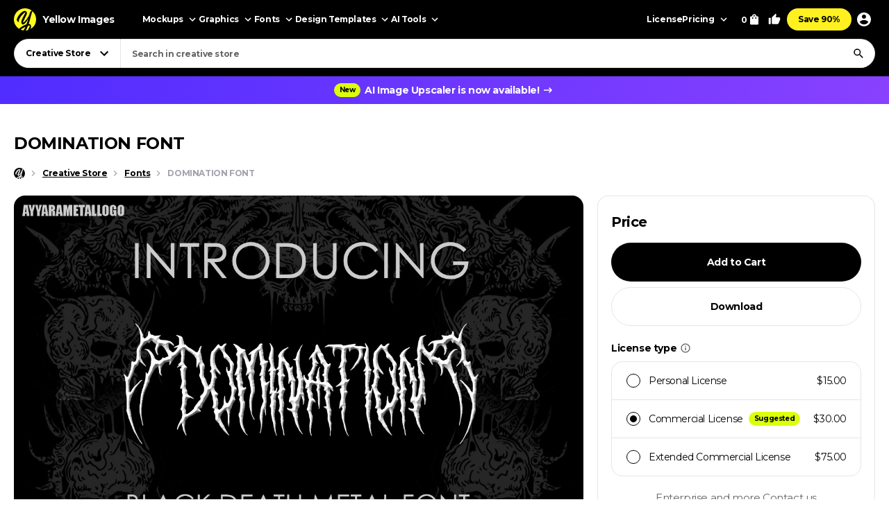

--- FILE ---
content_type: text/html; charset=UTF-8
request_url: https://yellowimages.com/graphic-design/r/1917812
body_size: 660
content:
<li class="product-impressions card card_cs" data-id="2269169" data-sku="153506" data-category="Creative Store/Fonts" data-price="64.5">
<div class="card__inner">
<a class="card__link-overlay js-card-popup" href="/stock/melloida-font-153506" title="Melloida Font"></a>
<a class="card__link js-card-popup" href="/stock/melloida-font-153506" title="Melloida Font">
<div class="card__thumb skeleton">
<img class="card__img lazyload" width="466" height="310" src="https://yellowimages.com/cdn-cgi/imagedelivery/F5KOmplEz0rStV2qDKhYag/14bff2bf-8b07-49ae-6bcf-e46f0f58f400/cscover" srcset="[data-uri]" data-srcset="https://yellowimages.com/cdn-cgi/imagedelivery/F5KOmplEz0rStV2qDKhYag/14bff2bf-8b07-49ae-6bcf-e46f0f58f400/cscover" alt="Melloida Font">
</div>
<div class="card__title-wrap">
<div class="card__title">Melloida Font</div>
<div class="card__type">
<div class="card__price">$64.5</div>
</div>
</div>
</a>
</div>
</li><li class="product-impressions card card_cs" data-id="2284225" data-sku="154260" data-category="Creative Store/Fonts" data-price="75">
<div class="card__inner">
<a class="card__link-overlay js-card-popup" href="/stock/sherian-font-154260" title="Sherian Font"></a>
<a class="card__link js-card-popup" href="/stock/sherian-font-154260" title="Sherian Font">
<div class="card__thumb skeleton">
<img class="card__img lazyload" width="466" height="310" src="https://yellowimages.com/cdn-cgi/imagedelivery/F5KOmplEz0rStV2qDKhYag/cf68baec-df32-4166-7130-fa2d81fc5200/cscover" srcset="[data-uri]" data-srcset="https://yellowimages.com/cdn-cgi/imagedelivery/F5KOmplEz0rStV2qDKhYag/cf68baec-df32-4166-7130-fa2d81fc5200/cscover" alt="Sherian Font">
</div>
<div class="card__title-wrap">
<div class="card__title">Sherian Font</div>
<div class="card__type">
<div class="card__price">$75</div>
</div>
</div>
</a>
</div>
</li><li class="product-impressions card card_cs" data-id="2284024" data-sku="154241" data-category="Creative Store/Fonts" data-price="20">
<div class="card__inner">
<a class="card__link-overlay js-card-popup" href="/stock/condenso-condensed-font-154241" title="Condenso - Condensed Font"></a>
<a class="card__link js-card-popup" href="/stock/condenso-condensed-font-154241" title="Condenso - Condensed Font">
<div class="card__thumb skeleton">
<img class="card__img lazyload" width="466" height="310" src="https://yellowimages.com/cdn-cgi/imagedelivery/F5KOmplEz0rStV2qDKhYag/2c297e99-f1fb-424d-5bb3-1963b28fc600/cscover" srcset="[data-uri]" data-srcset="https://yellowimages.com/cdn-cgi/imagedelivery/F5KOmplEz0rStV2qDKhYag/2c297e99-f1fb-424d-5bb3-1963b28fc600/cscover" alt="Condenso - Condensed Font">
</div>
<div class="card__title-wrap">
<div class="card__title">Condenso - Condensed Font</div>
<div class="card__type">
<div class="card__price">$20</div>
</div>
</div>
</a>
</div>
</li><li class="product-impressions card card_cs" data-id="2285045" data-sku="154329" data-category="Creative Store/Fonts" data-price="19">
<div class="card__inner">
<a class="card__link-overlay js-card-popup" href="/stock/montrica-display-font-154329" title="Montrica Display Font"></a>
<a class="card__link js-card-popup" href="/stock/montrica-display-font-154329" title="Montrica Display Font">
<div class="card__thumb skeleton">
<img class="card__img lazyload" width="466" height="310" src="https://yellowimages.com/cdn-cgi/imagedelivery/F5KOmplEz0rStV2qDKhYag/237b9c9c-38df-40bd-5205-9df04bc9ce00/cscover" srcset="[data-uri]" data-srcset="https://yellowimages.com/cdn-cgi/imagedelivery/F5KOmplEz0rStV2qDKhYag/237b9c9c-38df-40bd-5205-9df04bc9ce00/cscover" alt="Montrica Display Font">
</div>
<div class="card__title-wrap">
<div class="card__title">Montrica Display Font</div>
<div class="card__type">
<div class="card__price">$19</div>
</div>
</div>
</a>
</div>
</li><li class="product-impressions card card_cs" data-id="2269183" data-sku="153509" data-category="Creative Store/Fonts" data-price="74.5">
<div class="card__inner">
<a class="card__link-overlay js-card-popup" href="/stock/vynce-sans-font-153509" title="Vynce Sans Font"></a>
<a class="card__link js-card-popup" href="/stock/vynce-sans-font-153509" title="Vynce Sans Font">
<div class="card__thumb skeleton">
<img class="card__img lazyload" width="466" height="310" src="https://yellowimages.com/cdn-cgi/imagedelivery/F5KOmplEz0rStV2qDKhYag/605b41fb-e63f-4693-d17b-9fb4854b9a00/cscover" srcset="[data-uri]" data-srcset="https://yellowimages.com/cdn-cgi/imagedelivery/F5KOmplEz0rStV2qDKhYag/605b41fb-e63f-4693-d17b-9fb4854b9a00/cscover" alt="Vynce Sans Font">
</div>
<div class="card__title-wrap">
<div class="card__title">Vynce Sans Font</div>
<div class="card__type">
<div class="card__price">$74.5</div>
</div>
</div>
</a>
</div>
</li><li class="product-impressions card card_cs" data-id="2280798" data-sku="154074" data-category="Creative Store/Fonts" data-price="20">
<div class="card__inner">
<a class="card__link-overlay js-card-popup" href="/stock/neospeed-futuristic-font-154074" title="Neospeed - Futuristic Font"></a>
<a class="card__link js-card-popup" href="/stock/neospeed-futuristic-font-154074" title="Neospeed - Futuristic Font">
<div class="card__thumb skeleton">
<img class="card__img lazyload" width="466" height="310" src="https://yellowimages.com/cdn-cgi/imagedelivery/F5KOmplEz0rStV2qDKhYag/e36253fd-ff4b-48a5-891f-83665e69c400/cscover" srcset="[data-uri]" data-srcset="https://yellowimages.com/cdn-cgi/imagedelivery/F5KOmplEz0rStV2qDKhYag/e36253fd-ff4b-48a5-891f-83665e69c400/cscover" alt="Neospeed - Futuristic Font">
</div>
<div class="card__title-wrap">
<div class="card__title">Neospeed - Futuristic Font</div>
<div class="card__type">
<div class="card__price">$20</div>
</div>
</div>
</a>
</div>
</li><li class="product-impressions card card_cs" data-id="2284508" data-sku="154287" data-category="Creative Store/Fonts" data-price="20">
<div class="card__inner">
<a class="card__link-overlay js-card-popup" href="/stock/cosmico-futuristic-font-154287" title="Cosmico - Futuristic Font"></a>
<a class="card__link js-card-popup" href="/stock/cosmico-futuristic-font-154287" title="Cosmico - Futuristic Font">
<div class="card__thumb skeleton">
<img class="card__img lazyload" width="466" height="310" src="https://yellowimages.com/cdn-cgi/imagedelivery/F5KOmplEz0rStV2qDKhYag/0dcba3cb-9bc0-4268-8c38-78caf5117400/cscover" srcset="[data-uri]" data-srcset="https://yellowimages.com/cdn-cgi/imagedelivery/F5KOmplEz0rStV2qDKhYag/0dcba3cb-9bc0-4268-8c38-78caf5117400/cscover" alt="Cosmico - Futuristic Font">
</div>
<div class="card__title-wrap">
<div class="card__title">Cosmico - Futuristic Font</div>
<div class="card__type">
<div class="card__price">$20</div>
</div>
</div>
</a>
</div>
</li><li class="product-impressions card card_cs" data-id="2280244" data-sku="154046" data-category="Creative Store/Fonts" data-price="20">
<div class="card__inner">
<a class="card__link-overlay js-card-popup" href="/stock/zadobesy-sans-serif-font-154046" title="ZADOBESY Sans Serif Font"></a>
<a class="card__link js-card-popup" href="/stock/zadobesy-sans-serif-font-154046" title="ZADOBESY Sans Serif Font">
<div class="card__thumb skeleton">
<img class="card__img lazyload" width="466" height="310" src="https://yellowimages.com/cdn-cgi/imagedelivery/F5KOmplEz0rStV2qDKhYag/345cffaa-1925-459e-2816-ccfe5f2b4000/cscover" srcset="[data-uri]" data-srcset="https://yellowimages.com/cdn-cgi/imagedelivery/F5KOmplEz0rStV2qDKhYag/345cffaa-1925-459e-2816-ccfe5f2b4000/cscover" alt="ZADOBESY Sans Serif Font">
</div>
<div class="card__title-wrap">
<div class="card__title">ZADOBESY Sans Serif Font</div>
<div class="card__type">
<div class="card__price">$20</div>
</div>
</div>
</a>
</div>
</li>

--- FILE ---
content_type: text/html; charset=UTF-8
request_url: https://yellowimages.com/nonce.php
body_size: -704
content:
qj8kAuodOOoBru1md5qtZpVq

--- FILE ---
content_type: text/html; charset=UTF-8
request_url: https://yellowimages.com/view.php
body_size: -661
content:
1917812